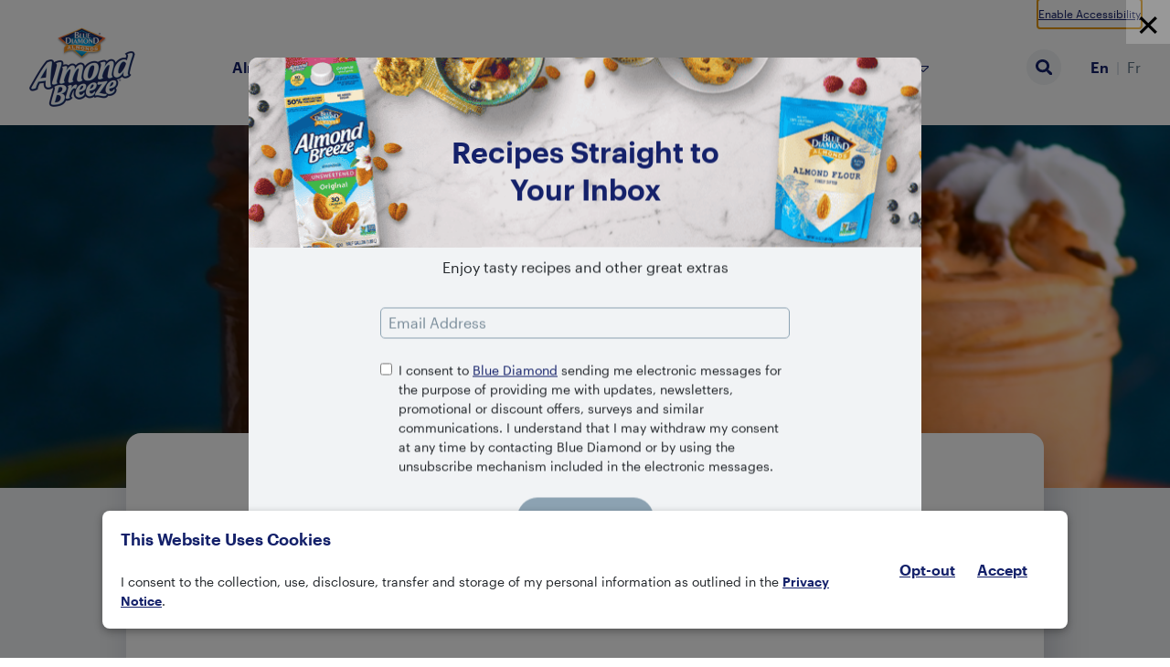

--- FILE ---
content_type: text/html; charset=UTF-8
request_url: https://almondbreeze.ca/recipes/carrot-cake-smoothie/
body_size: 22003
content:
<!doctype html>
<html class="no-js" lang="en-CA">
<head>
<meta charset="UTF-8">
<meta http-equiv="X-UA-Compatible" content="IE=edge">
<meta content="width=device-width, initial-scale=1.0, maximum-scale=1.0, user-scalable=0" name="viewport">
<meta name='robots' content='index, follow, max-image-preview:large, max-snippet:-1, max-video-preview:-1' />
	<style>img:is([sizes="auto" i], [sizes^="auto," i]) { contain-intrinsic-size: 3000px 1500px }</style>
	
	<!-- This site is optimized with the Yoast SEO plugin v22.3 - https://yoast.com/wordpress/plugins/seo/ -->
	<title>Recipes | Almond Breeze</title>
	<link rel="canonical" href="https://almondbreeze.ca/recipes/carrot-cake-smoothie/" />
	<meta property="og:locale" content="en_US" />
	<meta property="og:type" content="article" />
	<meta property="og:title" content="Recipes | Almond Breeze" />
	<meta property="og:url" content="https://almondbreeze.ca/recipes/carrot-cake-smoothie/" />
	<meta property="og:site_name" content="Almond Breeze" />
	<meta property="article:modified_time" content="2023-02-15T20:49:15+00:00" />
	<meta property="og:image" content="https://almondbreeze.ca/content/uploads/2022/12/Carrot-Cake-Smoothie-1.png" />
	<meta property="og:image:width" content="1080" />
	<meta property="og:image:height" content="1080" />
	<meta property="og:image:type" content="image/png" />
	<meta name="twitter:card" content="summary_large_image" />
	<script type="application/ld+json" class="yoast-schema-graph">{"@context":"https://schema.org","@graph":[{"@type":"WebPage","@id":"https://almondbreeze.ca/recipes/carrot-cake-smoothie/","url":"https://almondbreeze.ca/recipes/carrot-cake-smoothie/","name":"Recipes | Almond Breeze","isPartOf":{"@id":"https://almondbreeze.ca/#website"},"primaryImageOfPage":{"@id":"https://almondbreeze.ca/recipes/carrot-cake-smoothie/#primaryimage"},"image":{"@id":"https://almondbreeze.ca/recipes/carrot-cake-smoothie/#primaryimage"},"thumbnailUrl":"https://almondbreeze.ca/content/uploads/2022/12/Carrot-Cake-Smoothie-1.png","datePublished":"2022-12-13T17:44:08+00:00","dateModified":"2023-02-15T20:49:15+00:00","breadcrumb":{"@id":"https://almondbreeze.ca/recipes/carrot-cake-smoothie/#breadcrumb"},"inLanguage":"en-CA","potentialAction":[{"@type":"ReadAction","target":["https://almondbreeze.ca/recipes/carrot-cake-smoothie/"]}]},{"@type":"ImageObject","inLanguage":"en-CA","@id":"https://almondbreeze.ca/recipes/carrot-cake-smoothie/#primaryimage","url":"https://almondbreeze.ca/content/uploads/2022/12/Carrot-Cake-Smoothie-1.png","contentUrl":"https://almondbreeze.ca/content/uploads/2022/12/Carrot-Cake-Smoothie-1.png","width":1080,"height":1080},{"@type":"BreadcrumbList","@id":"https://almondbreeze.ca/recipes/carrot-cake-smoothie/#breadcrumb","itemListElement":[{"@type":"ListItem","position":1,"name":"Home","item":"https://almondbreeze.ca/"},{"@type":"ListItem","position":2,"name":"Recipes","item":"https://almondbreeze.ca/recipes/"},{"@type":"ListItem","position":3,"name":"Carrot Cake Smoothie"}]},{"@type":"WebSite","@id":"https://almondbreeze.ca/#website","url":"https://almondbreeze.ca/","name":"Almond Breeze","description":"","publisher":{"@id":"https://almondbreeze.ca/#organization"},"inLanguage":"en-CA"},{"@type":"Organization","@id":"https://almondbreeze.ca/#organization","name":"Blue Diamond Growers","url":"https://almondbreeze.ca/","logo":{"@type":"ImageObject","inLanguage":"en-CA","@id":"https://almondbreeze.ca/#/schema/logo/image/","url":"https://almondbreeze.ca/content/uploads/2020/12/ab-ca-logo.png","contentUrl":"https://almondbreeze.ca/content/uploads/2020/12/ab-ca-logo.png","width":232,"height":174,"caption":"Blue Diamond Growers"},"image":{"@id":"https://almondbreeze.ca/#/schema/logo/image/"}}]}</script>
	<!-- / Yoast SEO plugin. -->


<link rel='dns-prefetch' href='//plausible.io' />
<link rel='dns-prefetch' href='//www.youtube.com' />
<link rel='dns-prefetch' href='//a40.usablenet.com' />
<style id='classic-theme-styles-inline-css'>
/*! This file is auto-generated */
.wp-block-button__link{color:#fff;background-color:#32373c;border-radius:9999px;box-shadow:none;text-decoration:none;padding:calc(.667em + 2px) calc(1.333em + 2px);font-size:1.125em}.wp-block-file__button{background:#32373c;color:#fff;text-decoration:none}
</style>
<link rel='stylesheet' id='bod-modal-block-style-css-css' href='https://almondbreeze.ca/content/plugins/modal-block/dist/blocks.style.build.css?ver=6.8.3' media='all' />
<style id='safe-svg-svg-icon-style-inline-css'>
.safe-svg-cover{text-align:center}.safe-svg-cover .safe-svg-inside{display:inline-block;max-width:100%}.safe-svg-cover svg{height:100%;max-height:100%;max-width:100%;width:100%}

</style>
<style id='filebird-block-filebird-gallery-style-inline-css'>
ul.filebird-block-filebird-gallery{margin:auto!important;padding:0!important;width:100%}ul.filebird-block-filebird-gallery.layout-grid{display:grid;grid-gap:20px;align-items:stretch;grid-template-columns:repeat(var(--columns),1fr);justify-items:stretch}ul.filebird-block-filebird-gallery.layout-grid li img{border:1px solid #ccc;box-shadow:2px 2px 6px 0 rgba(0,0,0,.3);height:100%;max-width:100%;-o-object-fit:cover;object-fit:cover;width:100%}ul.filebird-block-filebird-gallery.layout-masonry{-moz-column-count:var(--columns);-moz-column-gap:var(--space);column-gap:var(--space);-moz-column-width:var(--min-width);columns:var(--min-width) var(--columns);display:block;overflow:auto}ul.filebird-block-filebird-gallery.layout-masonry li{margin-bottom:var(--space)}ul.filebird-block-filebird-gallery li{list-style:none}ul.filebird-block-filebird-gallery li figure{height:100%;margin:0;padding:0;position:relative;width:100%}ul.filebird-block-filebird-gallery li figure figcaption{background:linear-gradient(0deg,rgba(0,0,0,.7),rgba(0,0,0,.3) 70%,transparent);bottom:0;box-sizing:border-box;color:#fff;font-size:.8em;margin:0;max-height:100%;overflow:auto;padding:3em .77em .7em;position:absolute;text-align:center;width:100%;z-index:2}ul.filebird-block-filebird-gallery li figure figcaption a{color:inherit}.fb-block-hover-animation-zoomIn figure{overflow:hidden}.fb-block-hover-animation-zoomIn figure img{transform:scale(1);transition:.3s ease-in-out}.fb-block-hover-animation-zoomIn figure:hover img{transform:scale(1.3)}.fb-block-hover-animation-shine figure{overflow:hidden;position:relative}.fb-block-hover-animation-shine figure:before{background:linear-gradient(90deg,hsla(0,0%,100%,0) 0,hsla(0,0%,100%,.3));content:"";display:block;height:100%;left:-75%;position:absolute;top:0;transform:skewX(-25deg);width:50%;z-index:2}.fb-block-hover-animation-shine figure:hover:before{animation:shine .75s}@keyframes shine{to{left:125%}}.fb-block-hover-animation-opacity figure{overflow:hidden}.fb-block-hover-animation-opacity figure img{opacity:1;transition:.3s ease-in-out}.fb-block-hover-animation-opacity figure:hover img{opacity:.5}.fb-block-hover-animation-grayscale figure img{filter:grayscale(100%);transition:.3s ease-in-out}.fb-block-hover-animation-grayscale figure:hover img{filter:grayscale(0)}

</style>
<style id='global-styles-inline-css'>
:root{--wp--preset--aspect-ratio--square: 1;--wp--preset--aspect-ratio--4-3: 4/3;--wp--preset--aspect-ratio--3-4: 3/4;--wp--preset--aspect-ratio--3-2: 3/2;--wp--preset--aspect-ratio--2-3: 2/3;--wp--preset--aspect-ratio--16-9: 16/9;--wp--preset--aspect-ratio--9-16: 9/16;--wp--preset--color--black: #000000;--wp--preset--color--cyan-bluish-gray: #abb8c3;--wp--preset--color--white: #ffffff;--wp--preset--color--pale-pink: #f78da7;--wp--preset--color--vivid-red: #cf2e2e;--wp--preset--color--luminous-vivid-orange: #ff6900;--wp--preset--color--luminous-vivid-amber: #fcb900;--wp--preset--color--light-green-cyan: #7bdcb5;--wp--preset--color--vivid-green-cyan: #00d084;--wp--preset--color--pale-cyan-blue: #8ed1fc;--wp--preset--color--vivid-cyan-blue: #0693e3;--wp--preset--color--vivid-purple: #9b51e0;--wp--preset--gradient--vivid-cyan-blue-to-vivid-purple: linear-gradient(135deg,rgba(6,147,227,1) 0%,rgb(155,81,224) 100%);--wp--preset--gradient--light-green-cyan-to-vivid-green-cyan: linear-gradient(135deg,rgb(122,220,180) 0%,rgb(0,208,130) 100%);--wp--preset--gradient--luminous-vivid-amber-to-luminous-vivid-orange: linear-gradient(135deg,rgba(252,185,0,1) 0%,rgba(255,105,0,1) 100%);--wp--preset--gradient--luminous-vivid-orange-to-vivid-red: linear-gradient(135deg,rgba(255,105,0,1) 0%,rgb(207,46,46) 100%);--wp--preset--gradient--very-light-gray-to-cyan-bluish-gray: linear-gradient(135deg,rgb(238,238,238) 0%,rgb(169,184,195) 100%);--wp--preset--gradient--cool-to-warm-spectrum: linear-gradient(135deg,rgb(74,234,220) 0%,rgb(151,120,209) 20%,rgb(207,42,186) 40%,rgb(238,44,130) 60%,rgb(251,105,98) 80%,rgb(254,248,76) 100%);--wp--preset--gradient--blush-light-purple: linear-gradient(135deg,rgb(255,206,236) 0%,rgb(152,150,240) 100%);--wp--preset--gradient--blush-bordeaux: linear-gradient(135deg,rgb(254,205,165) 0%,rgb(254,45,45) 50%,rgb(107,0,62) 100%);--wp--preset--gradient--luminous-dusk: linear-gradient(135deg,rgb(255,203,112) 0%,rgb(199,81,192) 50%,rgb(65,88,208) 100%);--wp--preset--gradient--pale-ocean: linear-gradient(135deg,rgb(255,245,203) 0%,rgb(182,227,212) 50%,rgb(51,167,181) 100%);--wp--preset--gradient--electric-grass: linear-gradient(135deg,rgb(202,248,128) 0%,rgb(113,206,126) 100%);--wp--preset--gradient--midnight: linear-gradient(135deg,rgb(2,3,129) 0%,rgb(40,116,252) 100%);--wp--preset--font-size--small: 13px;--wp--preset--font-size--medium: 20px;--wp--preset--font-size--large: 36px;--wp--preset--font-size--x-large: 42px;--wp--preset--spacing--20: 0.44rem;--wp--preset--spacing--30: 0.67rem;--wp--preset--spacing--40: 1rem;--wp--preset--spacing--50: 1.5rem;--wp--preset--spacing--60: 2.25rem;--wp--preset--spacing--70: 3.38rem;--wp--preset--spacing--80: 5.06rem;--wp--preset--shadow--natural: 6px 6px 9px rgba(0, 0, 0, 0.2);--wp--preset--shadow--deep: 12px 12px 50px rgba(0, 0, 0, 0.4);--wp--preset--shadow--sharp: 6px 6px 0px rgba(0, 0, 0, 0.2);--wp--preset--shadow--outlined: 6px 6px 0px -3px rgba(255, 255, 255, 1), 6px 6px rgba(0, 0, 0, 1);--wp--preset--shadow--crisp: 6px 6px 0px rgba(0, 0, 0, 1);}:where(.is-layout-flex){gap: 0.5em;}:where(.is-layout-grid){gap: 0.5em;}body .is-layout-flex{display: flex;}.is-layout-flex{flex-wrap: wrap;align-items: center;}.is-layout-flex > :is(*, div){margin: 0;}body .is-layout-grid{display: grid;}.is-layout-grid > :is(*, div){margin: 0;}:where(.wp-block-columns.is-layout-flex){gap: 2em;}:where(.wp-block-columns.is-layout-grid){gap: 2em;}:where(.wp-block-post-template.is-layout-flex){gap: 1.25em;}:where(.wp-block-post-template.is-layout-grid){gap: 1.25em;}.has-black-color{color: var(--wp--preset--color--black) !important;}.has-cyan-bluish-gray-color{color: var(--wp--preset--color--cyan-bluish-gray) !important;}.has-white-color{color: var(--wp--preset--color--white) !important;}.has-pale-pink-color{color: var(--wp--preset--color--pale-pink) !important;}.has-vivid-red-color{color: var(--wp--preset--color--vivid-red) !important;}.has-luminous-vivid-orange-color{color: var(--wp--preset--color--luminous-vivid-orange) !important;}.has-luminous-vivid-amber-color{color: var(--wp--preset--color--luminous-vivid-amber) !important;}.has-light-green-cyan-color{color: var(--wp--preset--color--light-green-cyan) !important;}.has-vivid-green-cyan-color{color: var(--wp--preset--color--vivid-green-cyan) !important;}.has-pale-cyan-blue-color{color: var(--wp--preset--color--pale-cyan-blue) !important;}.has-vivid-cyan-blue-color{color: var(--wp--preset--color--vivid-cyan-blue) !important;}.has-vivid-purple-color{color: var(--wp--preset--color--vivid-purple) !important;}.has-black-background-color{background-color: var(--wp--preset--color--black) !important;}.has-cyan-bluish-gray-background-color{background-color: var(--wp--preset--color--cyan-bluish-gray) !important;}.has-white-background-color{background-color: var(--wp--preset--color--white) !important;}.has-pale-pink-background-color{background-color: var(--wp--preset--color--pale-pink) !important;}.has-vivid-red-background-color{background-color: var(--wp--preset--color--vivid-red) !important;}.has-luminous-vivid-orange-background-color{background-color: var(--wp--preset--color--luminous-vivid-orange) !important;}.has-luminous-vivid-amber-background-color{background-color: var(--wp--preset--color--luminous-vivid-amber) !important;}.has-light-green-cyan-background-color{background-color: var(--wp--preset--color--light-green-cyan) !important;}.has-vivid-green-cyan-background-color{background-color: var(--wp--preset--color--vivid-green-cyan) !important;}.has-pale-cyan-blue-background-color{background-color: var(--wp--preset--color--pale-cyan-blue) !important;}.has-vivid-cyan-blue-background-color{background-color: var(--wp--preset--color--vivid-cyan-blue) !important;}.has-vivid-purple-background-color{background-color: var(--wp--preset--color--vivid-purple) !important;}.has-black-border-color{border-color: var(--wp--preset--color--black) !important;}.has-cyan-bluish-gray-border-color{border-color: var(--wp--preset--color--cyan-bluish-gray) !important;}.has-white-border-color{border-color: var(--wp--preset--color--white) !important;}.has-pale-pink-border-color{border-color: var(--wp--preset--color--pale-pink) !important;}.has-vivid-red-border-color{border-color: var(--wp--preset--color--vivid-red) !important;}.has-luminous-vivid-orange-border-color{border-color: var(--wp--preset--color--luminous-vivid-orange) !important;}.has-luminous-vivid-amber-border-color{border-color: var(--wp--preset--color--luminous-vivid-amber) !important;}.has-light-green-cyan-border-color{border-color: var(--wp--preset--color--light-green-cyan) !important;}.has-vivid-green-cyan-border-color{border-color: var(--wp--preset--color--vivid-green-cyan) !important;}.has-pale-cyan-blue-border-color{border-color: var(--wp--preset--color--pale-cyan-blue) !important;}.has-vivid-cyan-blue-border-color{border-color: var(--wp--preset--color--vivid-cyan-blue) !important;}.has-vivid-purple-border-color{border-color: var(--wp--preset--color--vivid-purple) !important;}.has-vivid-cyan-blue-to-vivid-purple-gradient-background{background: var(--wp--preset--gradient--vivid-cyan-blue-to-vivid-purple) !important;}.has-light-green-cyan-to-vivid-green-cyan-gradient-background{background: var(--wp--preset--gradient--light-green-cyan-to-vivid-green-cyan) !important;}.has-luminous-vivid-amber-to-luminous-vivid-orange-gradient-background{background: var(--wp--preset--gradient--luminous-vivid-amber-to-luminous-vivid-orange) !important;}.has-luminous-vivid-orange-to-vivid-red-gradient-background{background: var(--wp--preset--gradient--luminous-vivid-orange-to-vivid-red) !important;}.has-very-light-gray-to-cyan-bluish-gray-gradient-background{background: var(--wp--preset--gradient--very-light-gray-to-cyan-bluish-gray) !important;}.has-cool-to-warm-spectrum-gradient-background{background: var(--wp--preset--gradient--cool-to-warm-spectrum) !important;}.has-blush-light-purple-gradient-background{background: var(--wp--preset--gradient--blush-light-purple) !important;}.has-blush-bordeaux-gradient-background{background: var(--wp--preset--gradient--blush-bordeaux) !important;}.has-luminous-dusk-gradient-background{background: var(--wp--preset--gradient--luminous-dusk) !important;}.has-pale-ocean-gradient-background{background: var(--wp--preset--gradient--pale-ocean) !important;}.has-electric-grass-gradient-background{background: var(--wp--preset--gradient--electric-grass) !important;}.has-midnight-gradient-background{background: var(--wp--preset--gradient--midnight) !important;}.has-small-font-size{font-size: var(--wp--preset--font-size--small) !important;}.has-medium-font-size{font-size: var(--wp--preset--font-size--medium) !important;}.has-large-font-size{font-size: var(--wp--preset--font-size--large) !important;}.has-x-large-font-size{font-size: var(--wp--preset--font-size--x-large) !important;}
:where(.wp-block-post-template.is-layout-flex){gap: 1.25em;}:where(.wp-block-post-template.is-layout-grid){gap: 1.25em;}
:where(.wp-block-columns.is-layout-flex){gap: 2em;}:where(.wp-block-columns.is-layout-grid){gap: 2em;}
:root :where(.wp-block-pullquote){font-size: 1.5em;line-height: 1.6;}
</style>
<link rel='stylesheet' id='site-admin-front-end-css-css' href='https://almondbreeze.ca/dist/a7884a1cb/admin-front-end.css' media='all' />
<link rel='stylesheet' id='site-css' href='https://almondbreeze.ca/dist/a7884a1cb/frontend.css' media='all' />
  <script>
  if (!window.CSS) {
    // console.log( 'Old browser detected' );

    window.addEventListener('DOMContentLoaded', function (event) {
      // console.log( 'DOMContentLoaded' );

      var tag = document.createElement('link');

      tag.rel   = 'stylesheet';
      tag.type  = 'text/css';
      tag.media = 'all';
      tag.href  = "https:\/\/almondbreeze.ca\/dist\/a7884a1cb\/old-browsers.css";

      document.head.appendChild(tag);

      var notice = document.createElement('div');

      notice.id = 'outdated-browser-notice';
      notice.innerHTML =
        '<div>' +
        '<p>We have detected that you are using an outdated browser, which could put you, your data, and your system at risk. Upgrade to the latest version for a safer and faster experience.</p>' +
        '<a href="http://outdatedbrowser.com/" target="_blank">Click here for links to the most widely used modern browsers.</a>' +
        '</div>';

      document.body.insertBefore(notice, document.body.firstChild);
    });
  }
  </script><!-- Google Tag Manager -->
<script>(function(w,d,s,l,i){w[l]=w[l]||[];w[l].push({'gtm.start':
new Date().getTime(),event:'gtm.js'});var f=d.getElementsByTagName(s)[0],
j=d.createElement(s),dl=l!='dataLayer'?'&l='+l:'';j.async=true;j.src=
'https://www.googletagmanager.com/gtm.js?id='+i+dl;f.parentNode.insertBefore(j,f);
})(window,document,'script','dataLayer','GTM-NVTGB7K');</script>
<!-- End Google Tag Manager --><!-- Google Tag Manager -->
<script>(function(w,d,s,l,i){w[l]=w[l]||[];w[l].push({'gtm.start':
new Date().getTime(),event:'gtm.js'});var f=d.getElementsByTagName(s)[0],
j=d.createElement(s),dl=l!='dataLayer'?'&l='+l:'';j.async=true;j.src=
'https://www.googletagmanager.com/gtm.js?id='+i+dl;f.parentNode.insertBefore(j,f);
})(window,document,'script','dataLayer','GTM-NVTGB7K');</script>
<!-- End Google Tag Manager --><script src="https://almondbreeze.ca/wp/wp-includes/js/jquery/jquery.min.js?ver=3.7.1" id="jquery-core-js"></script>
<script src="https://almondbreeze.ca/wp/wp-includes/js/jquery/jquery-migrate.min.js?ver=3.4.1" id="jquery-migrate-js"></script>
<script defer data-domain='almondbreeze.ca' data-api='https://plausible.io/api/event' data-cfasync='false' src="https://plausible.io/js/plausible.outbound-links.js?ver=2.3.1" id="plausible-analytics-js"></script>
<script id="plausible-analytics-js-after">
window.plausible = window.plausible || function() { (window.plausible.q = window.plausible.q || []).push(arguments) }
</script>
<script id="site-js-extra">
var siteData = {"env":"production","path":{"images":"https:\/\/almondbreeze.ca\/content\/themes\/site\/assets\/images","dist":"https:\/\/almondbreeze.ca\/dist\/a7884a1cb","ajax":"\/wp\/wp-admin\/admin-ajax.php"},"rest":{"endpoint":"https:\/\/almondbreeze.ca\/wp-json","nonce":"c5d92d37c6"},"commit":"a7884a1cb"};
</script>
<script defer src="https://almondbreeze.ca/dist/a7884a1cb/frontend.js" id="site-js"></script>
<script async src="https://a40.usablenet.com/pt/c/bluediamond/cookiestorestart?ver=6.8.3" id="usablenet-js"></script>
<script src="https://almondbreeze.ca/content/themes/site/assets/js/vendor/srcload.js" id="srcload-js"></script>
<link rel="https://api.w.org/" href="https://almondbreeze.ca/wp-json/" /><link rel="alternate" title="JSON" type="application/json" href="https://almondbreeze.ca/wp-json/wp/v2/recipe/2568" /><link rel="alternate" title="oEmbed (JSON)" type="application/json+oembed" href="https://almondbreeze.ca/wp-json/oembed/1.0/embed?url=https%3A%2F%2Falmondbreeze.ca%2Frecipes%2Fcarrot-cake-smoothie%2F" />
<link rel="alternate" title="oEmbed (XML)" type="text/xml+oembed" href="https://almondbreeze.ca/wp-json/oembed/1.0/embed?url=https%3A%2F%2Falmondbreeze.ca%2Frecipes%2Fcarrot-cake-smoothie%2F&#038;format=xml" />
<meta name="generator" content="WPML ver:4.8.4 stt:1,4;" />
<meta name='plausible-analytics-version' content='2.3.1' />
</head><body class="wp-singular recipe-template-default single single-recipe postid-2568 wp-embed-responsive wp-theme-dcthematic wp-child-theme-site recipe-carrot-cake-smoothie">
  <div class="accessibility-tools" id="accessibility-tools">
    <div class="inner">
      <a href="#" class="UsableNetAssistive" onclick="return enableUsableNetAssistive()" tabindex="1">Enable Accessibility</a>
    </div>
  </div>
  <!-- Google Tag Manager (noscript) -->
<noscript><iframe src="https://www.googletagmanager.com/ns.html?id=GTM-NVTGB7K"
height="0" width="0" style="display:none;visibility:hidden"></iframe></noscript>
<!-- End Google Tag Manager (noscript) --><div id="wrapper" class="hfeed">
<header id="header" class="primary-header" role="banner"><div class="inner"><div id="nav-home-wrapper" class="nav-home-wrapper">  <a class="ab-logo" href="https://almondbreeze.ca"><span class="sr-only">Almond Breeze</span></a></div><div class="mobile-menu-trigger">  <span class="bar-top"></span>  <span class="bar-mid"></span>  <span class="bar-bottom"></span>  <span class="sr-only">Menu</span></div><div class="flyout-container"><nav aria-label="Primary" id="menu-primary-container" class="menu-primary-container"><ul id="menu-primary" class="menu"><li  id="menu-item-1501" class="menu-item menu-item-type-taxonomy menu-item-object-product_category menu-item-has-children menu-item-1501"><a  href="https://almondbreeze.ca/products/refrigerated/">Almond Beverages</a><div class="sub-menu-panel"><ul class="sub-menu"><li  id="menu-item-68" class="menu-item menu-item-type-taxonomy menu-item-object-product_category menu-item-68 has-image"><a  href="https://almondbreeze.ca/products/refrigerated/"><div class="nav-card-image-wrapper"><picture class="attachment-full size-full" decoding="async" fetchpriority="high">
<source type="image/webp" srcset="https://almondbreeze.ca/content/uploads/2023/02/Refrigerated-Family_English-min.png.webp"/>
<img width="280" height="360" src="https://almondbreeze.ca/content/uploads/2023/02/Refrigerated-Family_English-min.png" alt="2 Refrigerated almond drink; one 1 sweetened and 1 unsweetened" decoding="async" fetchpriority="high"/>
</picture>
</div><div class="nav-card-text"><strong>Refrigerated</strong><small>View Products</small></div></a></li>
<li  id="menu-item-67" class="menu-item menu-item-type-taxonomy menu-item-object-product_category menu-item-67 has-image"><a  href="https://almondbreeze.ca/products/shelf-stable/"><div class="nav-card-image-wrapper"><picture class="attachment-full size-full" decoding="async">
<source type="image/webp" srcset="https://almondbreeze.ca/content/uploads/2021/02/shelf-stable-product-duo.png.webp"/>
<img width="280" height="360" src="https://almondbreeze.ca/content/uploads/2021/02/shelf-stable-product-duo.png" alt="Two blue boxes of Almond Breeze almond drink, original flavor 946 mL and unsweetened 946 mL" decoding="async"/>
</picture>
</div><div class="nav-card-text"><strong>Shelf Stable</strong><small>View Products</small></div></a></li>
<li  id="menu-item-71" class="dark menu-item menu-item-type-post_type menu-item-object-page menu-item-71 has-icon"><a  href="https://almondbreeze.ca/almond-beverage-frequently-asked-questions/"><?xml version="1.0" encoding="UTF-8"?> <svg xmlns="http://www.w3.org/2000/svg" viewBox="0 0 512 512"><path d="M448 0H64C28.7 0 0 28.7 0 64v288c0 35.3 28.7 64 64 64h96v84c0 9.8 11.2 15.5 19.1 9.7L304 416h144c35.3 0 64-28.7 64-64V64c0-35.3-28.7-64-64-64z"></path></svg> <div class="nav-card-text"><strong>Almond Beverage Frequently Asked Questions</strong></div></a></li>
</ul></div><!-- /.sub-menu-panel --></li>
<li  id="menu-item-1117" class="menu-item menu-item-type-post_type menu-item-object-page menu-item-1117"><a  href="https://almondbreeze.ca/product-locator/">Product Locator</a></li>
<li  id="menu-item-20" class="menu-item menu-item-type-custom menu-item-object-custom menu-item-20 current-menu-item"><a  href="/recipes/">Recipes</a></li>
<li  id="menu-item-62" class="menu-item menu-item-type-custom menu-item-object-custom menu-item-62"><a  href="/blog/">Ideas &amp; Inspiration</a></li>
<li  id="menu-item-1498" class="menu-item menu-item-type-post_type menu-item-object-page menu-item-has-children menu-item-1498"><a  href="https://almondbreeze.ca/about-us/">Company</a><div class="sub-menu-panel"><ul class="sub-menu"><li  id="menu-item-37" class="menu-item menu-item-type-post_type menu-item-object-page menu-item-37 has-icon"><a  href="https://almondbreeze.ca/about-us/"><?xml version="1.0" encoding="UTF-8"?> <svg xmlns="http://www.w3.org/2000/svg" xmlns:xlink="http://www.w3.org/1999/xlink" width="45px" height="42px" viewBox="0 0 45 42" version="1.1"><title>Icon/Almond</title><g id="Icon/Almond" stroke="none" stroke-width="1" fill="none" fill-rule="evenodd"><g id="Group-24" fill="#000000"><path d="M13.171883,0.319308511 C15.121883,0.319308511 18.5559255,4.26718085 20.9431596,8.16047872 C21.5272021,9.11505319 22.2261383,10.3533511 22.9186915,11.8179255 C23.0402872,12.0607979 23.1548617,12.3129255 23.2697553,12.5682447 C23.2703936,12.5695213 23.2710319,12.5707979 23.2716702,12.5727128 C26.3010319,9.92984043 29.4073085,8.14547872 31.4619894,7.12547872 C35.5614574,5.09090426 40.5759255,3.57143617 42.2275213,4.60547872 C42.2370957,4.61154255 42.2466702,4.61760638 42.2562447,4.62367021 C42.2648617,4.62941489 42.274117,4.63484043 42.2830532,4.64058511 C42.5508191,4.8081383 43.3659255,5.31845745 44.0157128,8.16590426 C45.0752872,12.8072872 45.5769894,23.9640957 39.8967766,32.968883 C36.9462447,37.6456915 31.7990106,41.1078191 26.5662447,41.1081383 C24.4844362,41.1081383 22.3895426,40.5604787 20.4130532,39.3234574 L20.4130532,39.3234574 L20.3572021,39.2880319 C20.0983723,39.1259043 19.8500745,38.9529255 19.6078404,38.7751596 L19.6078404,38.7751596 L19.493266,38.6909043 C19.3987979,38.619734 19.3065638,38.5469681 19.2149681,38.4732447 C19.1469894,38.4193085 19.0790106,38.3653723 19.0126277,38.3095213 C18.9315638,38.2418617 18.8530532,38.1716489 18.7742234,38.1017553 C18.7126277,38.0471809 18.6503936,37.9929255 18.5900745,37.9367553 C18.4876277,37.8419681 18.3883723,37.7439894 18.2897553,37.6463298 C18.2680532,37.6246277 18.2453936,37.6045213 18.2240106,37.5825 C18.2243298,37.5821809 18.2246489,37.5821809 18.2249681,37.5818617 L17.9619766,37.3068618 C16.5853995,35.8184379 15.6267954,33.9835325 15.1470957,31.8809043 C14.6731596,29.803883 14.6849681,27.541117 15.1378404,25.2965426 C15.2102872,24.0467553 15.4624149,22.8193085 15.8951809,21.6375 C16.3493298,20.3985638 16.5797553,19.1015426 16.5797553,17.7818617 L16.5797553,17.7818617 L16.5797553,13.546117 C16.5797553,13.1056915 16.936883,12.7482447 17.3776277,12.7482447 C17.8183723,12.7482447 18.1755,13.1056915 18.1755,13.546117 L18.1755,13.546117 L18.1755,17.7818617 C18.1755,17.9436702 18.1710319,18.1051596 18.1649681,18.2663298 C19.1945426,16.7557979 20.3457128,15.3987766 21.5485851,14.1879255 C21.5476277,14.1860106 21.5469894,14.1840957 21.5463511,14.1828191 C21.4314574,13.9179255 21.3165638,13.6590957 21.2016702,13.4005851 C18.3880532,7.2218617 14.3339043,2.88207447 13.1415638,2.55654255 C11.2678404,3.0525 2.23401064,13.5726064 2.23401064,25.5684574 C2.23401064,32.1933511 6.30028723,39.0457979 13.1051809,39.0457979 C13.114117,39.0457979 13.1224149,39.0480319 13.1313511,39.0483511 C13.1342234,39.0483511 13.1367766,39.0473936 13.1396489,39.0473936 C13.1492234,39.0445213 13.1619894,39.0445213 13.1715638,39.0445213 C14.776883,39.0445213 16.2258191,38.6644149 17.5087979,37.9942021 C18.0481596,38.5626064 18.6481596,39.0796277 19.3056064,39.5455851 C17.5502872,40.6370745 15.4917766,41.2785638 13.1715638,41.2785638 C13.1639043,41.2785638 13.1546489,41.2776064 13.1460319,41.2760106 C13.1319894,41.2766489 13.1192234,41.2798404 13.1051809,41.2798404 C4.90209574,41.2798404 -3.19148936e-05,33.2915426 -3.19148936e-05,25.5684574 C-3.19148936e-05,18.0049468 3.34209574,11.4164362 5.3342234,8.16207447 C7.7198617,4.26558511 11.1555,0.320904255 13.1055,0.320904255 C13.1147553,0.320904255 13.1230532,0.322819149 13.1323085,0.323138298 C13.1348617,0.323138298 13.1374149,0.322180851 13.1399681,0.322180851 C13.1495426,0.319308511 13.1623085,0.319308511 13.171883,0.319308511 Z M40.6155,6.46835106 C37.6400745,6.46835106 25.5599681,10.6833511 19.5398617,20.2265426 C17.3508191,23.6969681 16.5226277,27.8682447 17.3249681,31.3846277 C17.9122021,33.9566489 19.3707128,36.0349468 21.5434787,37.3951596 L21.5434787,37.3951596 L21.5993298,37.430266 C27.361883,41.0369681 34.4670957,37.3884574 38.0074149,31.7771809 C44.4022021,21.6394149 42.3883723,7.95462766 41.0683723,6.5187766 C40.9566702,6.48526596 40.8044362,6.46835106 40.6155,6.46835106 Z M13.1052128,16.5677234 C13.5459574,16.5677234 13.9030851,16.9248511 13.9030851,17.3655957 L13.9030851,17.3655957 L13.9030851,37.4630426 C13.9030851,37.9037872 13.5459574,38.2609149 13.1052128,38.2609149 C12.6644681,38.2609149 12.3073404,37.9037872 12.3073404,37.4630426 L12.3073404,37.4630426 L12.3073404,17.3655957 C12.3073404,16.9248511 12.6644681,16.5677234 13.1052128,16.5677234 Z M32.4529149,18.6134362 C32.6881277,18.2403511 33.1808936,18.1292872 33.5533404,18.3645 C33.9261064,18.5993936 34.0378085,19.0921596 33.8022766,19.4649255 L33.8022766,19.4649255 L23.0677021,36.4813085 C22.9157872,36.7219468 22.6566383,36.8534362 22.3920638,36.8534362 C22.2465319,36.8534362 22.0990851,36.8138617 21.9669574,36.7302447 C21.5941915,36.4953511 21.4828085,36.0025851 21.7180213,35.6298191 L21.7180213,35.6298191 Z M36.725617,26.5033404 C36.9605106,26.1305745 37.4532766,26.0188723 37.8257234,26.2544043 C38.1984894,26.489617 38.3105106,26.982383 38.0746596,27.3548298 L38.0746596,27.3548298 L35.2712553,31.7989787 C34.5665745,32.9163191 33.3566809,33.6366383 32.0350851,33.7247234 C31.2209362,33.7792979 30.4760426,34.2225957 30.042,34.9100426 L30.042,34.9100426 L29.0571064,36.4719574 C28.9058298,36.7125957 28.6463617,36.8440851 28.3817872,36.8440851 C28.2362553,36.8440851 28.0888085,36.8045106 27.9566809,36.7205745 C27.5839149,36.486 27.4728511,35.993234 27.7080638,35.6204681 L27.7080638,35.6204681 L28.6929574,34.0585532 C29.3976383,32.9412128 30.6075319,32.2208936 31.9288085,32.1328085 C32.7432766,32.078234 33.4881702,31.6349362 33.9222128,30.9474894 L33.9222128,30.9474894 Z M5.33843617,20.9841383 C5.77918085,20.9841383 6.13630851,21.341266 6.13630851,21.7820106 L6.13630851,21.7820106 L6.13630851,27.030734 C6.13630851,27.8416915 6.52981915,28.609883 7.1888617,29.0870106 C8.26184043,29.8628617 8.90205319,31.1152021 8.90205319,32.4361596 L8.90205319,32.4361596 L8.90205319,34.2802021 C8.90205319,34.7209468 8.54492553,35.0780745 8.10418085,35.0780745 C7.66343617,35.0780745 7.30630851,34.7209468 7.30630851,34.279883 L7.30630851,34.279883 L7.30630851,32.4358404 C7.30630851,31.6252021 6.91279787,30.8560532 6.25375532,30.3792447 C5.18109574,29.6037128 4.54056383,28.3520106 4.54056383,27.0304149 L4.54056383,27.0304149 L4.54056383,21.7820106 C4.54056383,21.341266 4.89769149,20.9841383 5.33843617,20.9841383 Z M23.517766,18.2357553 C23.7526596,17.8626702 24.2457447,17.7512872 24.6181915,17.9868191 C24.9909574,18.2217128 25.1023404,18.7144787 24.8671277,19.0872447 L24.8671277,19.0872447 L22.0637234,23.5313936 C21.6306383,24.2175638 21.5530851,25.0767128 21.8562766,25.8286277 C22.3503191,27.0541596 22.2239362,28.4549043 21.5179787,29.5738404 L21.5179787,29.5738404 L20.5330851,31.1354362 C20.3811702,31.3760745 20.1223404,31.5075638 19.857766,31.5075638 C19.712234,31.5075638 19.5647872,31.4679894 19.4326596,31.3843723 C19.0598936,31.1494787 18.9485106,30.6567128 19.1837234,30.2839468 L19.1837234,30.2839468 L20.168617,28.7223511 C20.6017021,28.0358617 20.6789362,27.1770319 20.3760638,26.425117 C19.8820213,25.1989468 20.0084043,23.7985213 20.7143617,22.6799043 L20.7143617,22.6799043 Z M38.1100213,17.6435426 C38.345234,17.2707766 38.8383191,17.1590745 39.2104468,17.3946064 C39.5832128,17.6295 39.6949149,18.122266 39.459383,18.4950319 L39.459383,18.4950319 L37.196617,22.0816277 C36.3923617,23.357266 35.3781064,24.4720532 34.1832128,25.3959894 C33.1360851,26.2050319 32.2482128,27.1819468 31.5435319,28.2992872 L31.5435319,28.2992872 L30.6406596,29.7297128 C30.489383,29.9703511 30.2299149,30.1018404 29.9653404,30.1018404 C29.8198085,30.1018404 29.6723617,30.062266 29.540234,29.9786489 C29.1674681,29.7437553 29.0564043,29.2509894 29.291617,28.8782234 L29.291617,28.8782234 L30.1941702,27.4477979 C30.9984255,26.1724787 32.0120426,25.0573723 33.2069362,24.1334362 C34.254383,23.3243936 35.1425745,22.3474787 35.8472553,21.2301383 L35.8472553,21.2301383 Z M8.89854255,12.7483085 C9.33928723,12.7483085 9.69641489,13.1054362 9.69641489,13.5461809 L9.69641489,13.5461809 L9.69641489,17.7819255 C9.69641489,19.1016064 9.92684043,20.3986277 10.3809894,21.6375638 C10.8996064,23.0536277 11.1625851,24.5354362 11.1625851,26.0430957 L11.1625851,26.0430957 L11.1625851,27.7323511 C11.1625851,28.1730957 10.8054574,28.5302234 10.3647128,28.5302234 C9.92428723,28.5302234 9.56684043,28.1730957 9.56684043,27.7323511 L9.56684043,27.7323511 L9.56684043,26.0430957 C9.56684043,24.7234149 9.33641489,23.4260745 8.88258511,22.1871383 C8.36364894,20.7710745 8.10067021,19.289266 8.10067021,17.7819255 L8.10067021,17.7819255 L8.10067021,13.5461809 C8.10067021,13.1054362 8.45779787,12.7483085 8.89854255,12.7483085 Z M30.9308617,13.1502447 C31.1663936,12.7771596 31.6591596,12.6657766 32.0316064,12.9013085 C32.4043723,13.1362021 32.5154362,13.6289681 32.2802234,14.001734 L32.2802234,14.001734 L30.0174574,17.5883298 C29.3127766,18.7053511 28.8149043,19.9257766 28.5372447,21.2157766 C28.2200106,22.6892872 27.6509681,24.0833298 26.8467128,25.3592872 L26.8467128,25.3592872 L25.9438404,26.7900319 C25.7925638,27.0306702 25.5330957,27.1621596 25.2685213,27.1621596 C25.1229894,27.1621596 24.9755426,27.1225851 24.8434149,27.0389681 C24.4706489,26.8040745 24.3595851,26.3113085 24.5944787,25.9385426 L24.5944787,25.9385426 L25.4970319,24.5077979 C26.2017128,23.3907766 26.7002234,22.1700319 26.9775638,20.8803511 C27.2941596,19.4068404 27.8635213,18.0127979 28.6684149,16.7368404 L28.6684149,16.7368404 Z M38.8580426,8.45942553 C39.0932553,8.08634043 39.5860213,7.9752766 39.9584681,8.21048936 C40.331234,8.44570213 40.4429362,8.93846809 40.2077234,9.31155319 L40.2077234,9.31155319 L39.5349574,10.3778298 L39.5349574,10.3778298 L39.534,10.3794255 L38.0821915,12.6804894 L36.6195319,14.9991064 C36.467617,15.2397447 36.2087872,15.371234 35.9442128,15.371234 C35.7986809,15.371234 35.651234,15.3316596 35.5191064,15.2480426 C35.1463404,15.0131489 35.0349574,14.520383 35.2701702,14.147617 L35.2701702,14.147617 L36.3868723,12.3769787 C36.3871915,12.3769787 36.3871915,12.3766596 36.3871915,12.3766596 L36.7328298,11.8286809 Z M13.1052128,4.57602128 C13.5459574,4.57602128 13.9030851,4.93314894 13.9030851,5.37389362 L13.9030851,5.37389362 L13.9030851,12.0913404 C13.9030851,12.5320851 13.5459574,12.8892128 13.1052128,12.8892128 C12.6644681,12.8892128 12.3073404,12.5320851 12.3073404,12.0913404 L12.3073404,12.0913404 L12.3073404,5.37389362 C12.3073404,4.93314894 12.6644681,4.57602128 13.1052128,4.57602128 Z" id="Combined-Shape"></path></g></g></svg> <div class="nav-card-text"><strong>About Us</strong></div></a></li>
<li  id="menu-item-36" class="menu-item menu-item-type-post_type menu-item-object-page menu-item-36 has-icon"><a  href="https://almondbreeze.ca/almond-breeze-growers/"><?xml version="1.0" encoding="UTF-8"?> <svg xmlns="http://www.w3.org/2000/svg" xmlns:xlink="http://www.w3.org/1999/xlink" width="51px" height="34px" viewBox="0 0 51 34" version="1.1"><title>Icon/Grower</title><g id="Icon/Grower" stroke="none" stroke-width="1" fill="none" fill-rule="evenodd"><g id="grow-icon" fill="#000000" fill-rule="nonzero"><path d="M25.6463808,31.2971952 L25.6466235,31.3887184 C25.6466235,31.3963353 25.6465423,31.4039334 25.6463808,31.4115118 L25.6463808,32.093231 C25.6463808,32.6768684 25.1697421,33.15 24.5817785,33.15 C23.9938149,33.15 23.5171761,32.6768684 23.5171761,32.093231 C23.5171761,30.1689768 23.5171761,29.0991799 23.5172441,27.9878248 C23.302402,26.50316 22.7124418,25.2744687 21.7399141,24.2707651 C21.1872512,23.7003858 20.731221,23.2883828 20.336297,23.0598033 C18.5066059,25.6345833 13.8718883,27.3452708 9.61936433,26.6009534 C5.86237958,25.94337 2.77463586,23.0703392 0.338390026,18.1059545 L0,17.4164108 L0.555568546,16.8833363 C4.55539633,13.0454549 8.44684454,11.393989 12.2038293,12.0515724 C17.3188049,12.9468444 21.4453605,17.3778151 21.1305127,21.0195791 C21.1265977,21.064862 21.1218097,21.1100303 21.1161608,21.1550779 C21.8020532,21.4988248 22.5177198,22.0245914 23.2745073,22.8056388 C23.3576972,22.8914956 23.4387935,22.978644 23.5177941,23.0670756 C23.517843,22.6936386 23.5178958,22.2924786 23.5179528,21.8595529 C23.6161246,19.3097771 24.45668,17.4221372 26.0804857,16.3022658 C26.1405733,16.2608259 26.2036302,16.2178467 26.2696965,16.1733013 C24.8047029,11.7258219 27.8200254,4.86336663 33.4499297,1.63685648 C37.8109494,-0.862453175 43.4553998,-0.482931151 50.3175013,2.66089768 L51,2.97358019 L50.9315489,3.7166337 C50.2433154,11.1875755 47.7522023,16.2296063 43.3911825,18.728916 C37.8333864,21.9141008 30.2173059,21.3531868 27.3085604,18.0289022 C27.3041423,18.0319432 27.2997421,18.0349749 27.2953599,18.0379972 C26.2838045,18.7356249 25.7202636,20.0011719 25.6463808,21.8999119 L25.6463808,31.2971952 Z M19.0170911,20.5083613 C18.931128,18.0740184 15.7557165,14.8194004 11.8340967,14.133001 C9.00720961,13.6382122 5.93793753,14.849965 2.60416897,17.8722174 C4.69555335,21.844032 7.1622097,24.024736 9.98909681,24.5195248 C13.1317751,25.0695865 16.497776,23.9526281 18.0850308,22.4550165 C16.3854458,22.059289 13.5006041,21.387589 9.43050565,20.4399166 C8.85859666,20.3044605 8.50559568,19.7344392 8.64205577,19.1667383 C8.77851593,18.5990375 9.35276257,18.2486339 9.92467148,18.3840899 C14.5631529,19.4677831 17.5939594,20.1758736 19.0170911,20.5083613 Z M29.1171821,16.8674119 C31.4072909,19.1296989 37.6902967,19.5556023 42.3265802,16.8985384 C45.8609636,14.8729758 48.0171006,10.6978911 48.735104,4.27159692 C42.769515,1.67568379 38.0489153,1.44167153 34.514532,3.46723411 C29.9483131,6.08414376 27.414617,11.5069445 28.146784,14.9777771 C30.3466002,13.6252485 33.8439588,11.5807773 38.9513775,8.63509321 C39.4597589,8.34188617 40.1113366,8.51328705 40.406717,9.01792778 C40.7020975,9.5225685 40.5294261,10.1693519 40.0210447,10.4625589 C34.8181843,13.4632886 31.2734583,15.5369044 29.1171821,16.8674119 Z" id="Shape"></path></g></g></svg> <div class="nav-card-text"><strong>Our Growers</strong></div></a></li>
<li  id="menu-item-35" class="menu-item menu-item-type-post_type menu-item-object-page menu-item-35 has-icon"><a  href="https://almondbreeze.ca/sustainability/"><svg xmlns="http://www.w3.org/2000/svg" xmlns:xlink="http://www.w3.org/1999/xlink" width="38px" height="43px" viewBox="0 0 38 43" version="1.1"><title>Icon/Sustainability</title><g id="Icon/Sustainability" stroke="none" stroke-width="1" fill="none" fill-rule="evenodd"><g id="sustainability-icon" fill="#000000" fill-rule="nonzero"><path d="M36.5429815,22.3223086 L37.299088,22.3455744 L37.4532968,23.0861539 C38.4899099,28.0644306 37.8712098,31.9836611 35.5326136,34.7706916 C33.0443911,37.7360397 29.0946024,39.4279887 26.3011908,39.0945059 C24.8827142,41.5121244 22.2177683,42.7443443 19.4821902,42.2979174 C18.958919,42.2125232 18.6039494,41.7191024 18.6893436,41.195831 C18.7747378,40.6725598 19.2681586,40.3175903 19.7914299,40.4029844 C21.6208504,40.7015329 23.3892163,39.9617422 24.4431206,38.4386744 C24.280879,38.3266457 24.1301547,38.2005916 23.9922659,38.0601334 C21.680211,35.7049973 22.1742783,30.0507057 25.3694812,26.2428111 C27.7080775,23.4557805 31.4603299,22.1659127 36.5429815,22.3223086 Z M4.53038663,12.6112878 C4.94085576,12.9468769 5.00155796,13.5516767 4.6659688,13.9621459 C3.49270794,15.3971962 3.24920256,17.2985414 4.04126578,18.9727832 C4.2194063,18.8882922 4.40393454,18.8207881 4.59451927,18.771602 C7.79015444,17.9468718 12.439881,21.2018924 14.140013,25.8729667 C15.3843541,29.2917657 14.6252862,33.1862456 11.9485176,37.509753 L11.5503156,38.1529275 L10.8318505,37.9161865 C6.00222982,36.3247814 2.9174267,33.8293562 1.6730856,30.4105571 C0.349130072,26.7730193 0.858753621,22.5064274 2.54426395,20.2540034 C1.15978322,17.8167573 1.42512244,14.8927365 3.17952856,12.74687 C3.51511769,12.3364008 4.11991746,12.2756986 4.53038663,12.6112878 Z M35.718267,24.2295234 C31.5800892,24.2306522 28.6440238,25.327353 26.8402866,27.4769633 C24.2797333,30.5285117 23.8442787,34.9594271 25.2679725,36.6123496 C26.7742173,32.129199 28.8451302,28.9258003 31.50899,27.0270068 C31.9407297,26.7192637 32.5401989,26.8197827 32.8479421,27.2515225 C33.1556852,27.6832622 33.0551661,28.2827314 32.6234264,28.5904746 C30.3263378,30.2278343 28.4697446,33.1032952 27.0819767,37.2417553 C29.0909197,37.2094235 32.1066739,35.8665778 34.0618082,33.5365394 C35.8655455,31.3869291 36.4357425,28.3050291 35.718267,24.2295234 Z M5.21048355,20.6002883 C8.33988346,24.1463098 10.0786517,27.5414723 10.3911252,30.7978393 C10.4417687,31.3256084 10.054982,31.7945045 9.52721287,31.845148 C8.99944374,31.8957916 8.5305477,31.5090048 8.47990415,30.9812357 C8.21045328,28.1732188 6.64852771,25.1276315 3.7584001,21.8565591 C2.78192872,23.6125207 2.43699017,26.8956633 3.47729541,29.7538785 C4.43704394,32.3907659 6.82094917,34.425521 10.7091783,35.8419219 C12.7772897,32.2575904 13.2955517,29.1665328 12.3358031,26.5296453 C10.9733613,22.786367 7.35380332,20.1937945 5.21048355,20.6002883 Z M22.7668993,1.33229633 C26.4044372,2.65625183 29.3452565,5.78915852 29.9872882,8.52816458 C32.7442541,9.03422237 34.8136272,11.1170083 35.3297458,13.8402979 C35.4284709,14.3612185 35.0862137,14.8635407 34.565293,14.9622657 C34.0443723,15.0609908 33.5420502,14.7187336 33.4433251,14.1978129 C33.0981703,12.3766103 31.7981777,10.9679132 30.0065056,10.498487 C29.9567229,10.6892603 29.8898216,10.8740079 29.8049949,11.0516205 C28.3826602,14.0297454 22.9003831,15.4993557 18.2293089,13.7992237 C14.8105097,12.5548826 12.3150846,9.4700795 10.7236794,4.6404588 L10.4869385,3.92199373 L11.130113,3.52379172 C15.4536204,0.84702313 19.3481002,0.0879552388 22.7668993,1.33229633 Z M12.7979441,4.76313101 C14.2143449,8.65136012 16.2491001,11.0352653 18.8859875,11.9950139 C22.6292658,13.3574558 26.9418986,12.251187 28.0082057,10.3480197 C23.2802561,10.4659403 19.5617521,9.61554568 16.8663761,7.76176191 C16.4295285,7.46131365 16.318955,6.86361728 16.6194032,6.42676964 C16.9198515,5.98992199 17.5175479,5.87934852 17.9543955,6.17979673 C20.278661,7.7783439 23.6157026,8.53950529 27.9792277,8.42814388 C27.2617467,6.55141304 24.9684358,4.17681142 22.1102206,3.13650614 C19.4733332,2.17675762 16.3822756,2.69501957 12.7979441,4.76313101 Z" id="combined-shape-sustainability"></path></g></g></svg><div class="nav-card-text"><strong>Sustainability</strong></div></a></li>
<li  id="menu-item-34" class="menu-item menu-item-type-post_type menu-item-object-page menu-item-34 has-icon"><a  href="https://almondbreeze.ca/contact-us/"><?xml version="1.0" encoding="UTF-8"?> <svg xmlns="http://www.w3.org/2000/svg" xmlns:xlink="http://www.w3.org/1999/xlink" width="43px" height="32px" viewBox="0 0 43 32" version="1.1"><title>Icon/Contact</title><g id="Icon/Contact" stroke="none" stroke-width="1" fill="none" fill-rule="evenodd"><g id="contact-icon" fill="#000000" fill-rule="nonzero"><path d="M37.2546866,0 L5.73038806,0 C2.57050746,0 5.32907052e-14,2.57050746 5.32907052e-14,5.73038806 L5.32907052e-14,26.2696119 C5.32907052e-14,29.4294925 2.57050746,32 5.73038806,32 L37.2546866,32 C40.4145672,32 42.9850746,29.4294925 42.9850746,26.2696119 L42.9850746,5.73038806 C42.9850746,2.57050746 40.4145672,0 37.2546866,0 Z M41.0746269,26.2696119 C41.0746269,28.3758806 39.3609552,30.0895522 37.2546866,30.0895522 L5.73038806,30.0895522 C3.6241194,30.0895522 1.91044776,28.3758806 1.91044776,26.2696119 L1.91044776,5.73038806 C1.91044776,3.6241194 3.6241194,1.91044776 5.73038806,1.91044776 L37.2546866,1.91044776 C39.3609552,1.91044776 41.0746269,3.6241194 41.0746269,5.73038806 L41.0746269,26.2696119 Z" id="Shape"></path><path d="M18.1492537,8.59701493 L8.11940299,8.59701493 C7.5921194,8.59701493 7.1641791,9.02495522 7.1641791,9.55223881 C7.1641791,10.0795224 7.5921194,10.5074627 8.11940299,10.5074627 L18.1492537,10.5074627 C18.6765373,10.5074627 19.1044776,10.0795224 19.1044776,9.55223881 C19.1044776,9.02495522 18.6765373,8.59701493 18.1492537,8.59701493 Z" id="Path"></path><path d="M16.7164179,15.2835821 L8.11940299,15.2835821 C7.5921194,15.2835821 7.1641791,15.7115224 7.1641791,16.238806 C7.1641791,16.7660896 7.5921194,17.1940299 8.11940299,17.1940299 L16.7164179,17.1940299 C17.2437015,17.1940299 17.6716418,16.7660896 17.6716418,16.238806 C17.6716418,15.7115224 17.2437015,15.2835821 16.7164179,15.2835821 Z" id="Path"></path><path d="M14.3283582,21.9701493 L8.11940299,21.9701493 C7.5921194,21.9701493 7.1641791,22.3980896 7.1641791,22.9253731 C7.1641791,23.4526567 7.5921194,23.880597 8.11940299,23.880597 L14.3283582,23.880597 C14.8556418,23.880597 15.2835821,23.4526567 15.2835821,22.9253731 C15.2835821,22.3980896 14.8556418,21.9701493 14.3283582,21.9701493 Z" id="Path"></path><path d="M31.8786866,17.0230448 C32.776597,16.0549254 33.3306269,14.7634627 33.3306269,13.3420896 C33.3306269,10.3512836 30.8976716,7.91832836 27.9068657,7.91832836 C24.9160597,7.91832836 22.4831045,10.3512836 22.4831045,13.3420896 C22.4831045,14.766806 23.0395224,16.0611343 23.9412537,17.030209 C21.3664478,18.4568358 19.6742687,21.209791 19.6742687,24.2216119 C19.6742687,24.7488955 20.102209,25.1768358 20.6294925,25.1768358 C21.1567761,25.1768358 21.5847164,24.7488955 21.5847164,24.2216119 C21.5847164,21.5875821 23.2711642,19.2095522 25.7265672,18.3049552 C26.3947463,18.5996418 27.1312239,18.7658507 27.9068657,18.7658507 C28.6853731,18.7658507 29.4247164,18.5977313 30.094806,18.3011343 C32.5449552,19.1947463 34.2290149,21.5770746 34.2290149,24.2216119 C34.2290149,24.7488955 34.6569552,25.1768358 35.1842388,25.1768358 C35.7115224,25.1768358 36.1394627,24.7488955 36.1394627,24.2216119 C36.1394627,21.201194 34.4487164,18.4439403 31.8786866,17.0230448 Z M26.3746866,16.4991045 C26.3001791,16.4446567 26.2189851,16.4007164 26.1320597,16.3696716 C25.0932537,15.758806 24.3930746,14.6321194 24.3930746,13.3425672 C24.3930746,11.4053731 25.969194,9.82925373 27.9063881,9.82925373 C29.8435821,9.82925373 31.4197015,11.4053731 31.4197015,13.3425672 C31.4197015,14.673194 30.6760597,15.8328358 29.582806,16.4288955 C29.5818507,16.4293731 29.5804179,16.4303284 29.5789851,16.4312836 C29.0813134,16.7020896 28.5110448,16.8558806 27.9059104,16.8558806 C27.3566567,16.855403 26.8384478,16.7250149 26.3746866,16.4991045 Z" id="Shape"></path></g></g></svg> <div class="nav-card-text"><strong>Contact Us</strong></div></a></li>
</ul></div><!-- /.sub-menu-panel --></li>
</ul></nav><div class="tools-container"><div class="search-wrapper">  <button class="search" data-search><span class="sr-only">Search</span></button></div><section id="icl_lang_sel_widget-2" class="widgetcontainer widget_icl_lang_sel_widget">

<div class="wpml-ls-sidebars-header wpml-ls wpml-ls-legacy-list-horizontal">
	<ul role="menu"><li class="wpml-ls-slot-header wpml-ls-item wpml-ls-item-en wpml-ls-current-language wpml-ls-first-item wpml-ls-item-legacy-list-horizontal" role="none">
				<a href="https://almondbreeze.ca/recipes/carrot-cake-smoothie/" class="wpml-ls-link" role="menuitem" >
                    <span class="wpml-ls-native" role="menuitem">En</span></a>
			</li><li class="wpml-ls-slot-header wpml-ls-item wpml-ls-item-fr wpml-ls-last-item wpml-ls-item-legacy-list-horizontal" role="none">
				<a href="https://almondbreeze.ca/fr/recipes/smoothie-gateau-aux-carottes/" class="wpml-ls-link" role="menuitem"  aria-label="Switch to Fr" title="Switch to Fr" >
                    <span class="wpml-ls-display">Fr</span></a>
			</li></ul>
</div>
</section>
</div> <!-- /.tools-container --></div> <!-- /.flyout-container --></div><!-- /.inner --></header><!-- #header-->
<div id="overlay-secondary"></div> <!-- /#overlay-secondary --><div id="main">
<div id="container">  <article class="page-content" id="content" role="main">
<div class="single-hero">
  <h1 class="print-only print-headline">
    <img src="/content/themes/site/assets/images/ab-ca-logo.png" alt="Almond Breeze logo" />
    Carrot Cake Smoothie  </h1>
  
<div class="wp-block-bod-modal-block bod-block-popup align-center email-signup-modal-wrapper"><span class="bod-block-popup-trigger type_load" data-delay="0" data-once="yes" data-id="" data-days="" data-urltrig=""></span><div style="background-color:rgba(0,0,0,0.5)" class="bod-block-popup-overlay" data-disabled-overlay-close="false" data-disabled-escape-close="false"></div><div role="dialog" aria-modal="false" aria-labelledby="" aria-describedby="" class="bod-block-popup-wrap email-signup-modal-wrapper"><div style="background-color:rgba(241,243,245,1);border-radius:10px " class="bod-block-popup size-m" data-transition="fade"><div id="" style="background-color:#ffffff;text-align:left" class="bod-modal-title"></div> <div id="" class="bod-modal-content">
<style>
.emailsignup_modal_header {
    background-position: center;
    background-repeat: no-repeat;
    background-size: cover;
    height: 13rem;
    display: flex;
    justify-content: center;
    align-items: center;
background-image: url('/content/uploads/2021/11/recipe-pop-up.png');
}

.emailsignup_modal_header h3 {
   text-align: center;
   max-width: 19rem;
   font-size: 2rem;
   margin-top: 4rem;
}

.bod-modal-content .newsletter-signup {
   padding: 1rem 0 1.5rem;
}

.bod-modal-content .newsletter-signup .footer {
   text-align: center;
}

@media screen and (max-width: 520px) {
   .emailsignup_modal_header h3 {
       font-size: 1.8rem;
   }
}

</style>
<div class="emailsignup_modal_header">
<h3>Recipes Straight to Your Inbox</h3>
</div>



<div style="height:10px" aria-hidden="true" class="wp-block-spacer"></div>



<div class="wp-block-group"><div class="wp-block-group__inner-container is-layout-constrained wp-block-group-is-layout-constrained">
<p class="has-text-align-center">Enjoy tasty recipes and other great extras</p>



<div class="wp-block-group is-style-centered-inline is-content-justification-center is-nowrap is-layout-flex wp-container-core-group-is-layout-94bc23d7 wp-block-group-is-layout-flex"><p><div class="newsletter-signup"><form action="https://bluediamond.us16.list-manage.com/subscribe/post?u=6b37203e7f599db166d1755f0&amp;id=0ff3e7b68a" method="post" id="emailsignup_generic"><input type="hidden" value="CA" name="SCOUNTRY" class="" id="mce-SCOUNTRY"><label>
            <span class="sr-only">Email Address</span>
            <input name="EMAIL" type="email" placeholder="Email Address" required />
          </label>
          <label class="opt-in">
            <input type="checkbox" name="gdpr[7]" value="Y">
            <span>I consent to <a href="/privacy" target="_blank">Blue Diamond</a> sending me electronic messages for the purpose of providing me with updates, newsletters, promotional or discount offers, surveys and similar communications. I understand that I may withdraw my consent at any time by contacting Blue Diamond or by using the unsubscribe mechanism included in the electronic messages.</span>
          </label>
          <input name="SIGNUPURL" type="hidden" value="https://almondbreeze.ca/recipes/carrot-cake-smoothie" />
          <input type="checkbox" value="1" name="group[11][1]" id="mce-group[11]-11-0" checked class="hidden" /><input type="checkbox" value="2" name="group[11][2]" id="mce-group[11]-11-1" class="hidden" />
          <div style="position: absolute; left: -5000px; visibility: hidden;" aria-hidden="true"><input type="text" name="b_22c840975127f22bc3591fb3b_3b9d255747" tabindex="-1" value=""></div>
          <div class="footer">
            <button type="submit" name="subscribe" disabled>Subscribe</button>
          </div>
        </form>
      </div></p>
</div>
</div></div>
<div class="bod-block-close-btn align-center"><button type="button" style="background-color:rgba(0,0,0,0.5);color:#ffffff" class="type_btn bod-btn">Close</button></div></div> </div> <div class="bod-block-popup-closer"></div></div></div>
          <div class="background-image" style="background-image:url('https://almondbreeze.ca/content/uploads/2022/12/Carrot-Cake-Smoothie-1.png');"></div>
    <div class="print-image-nutrition print-only">
      <div class="nutrition">
        <div class="nutrition-information single-accordion product-nutrition">
  <div class="header">
    <h2 class="headline">Nutrition Information</h2>
    <button
      class="button-plain single-accordion-toggle"
      aria-label="Toggle Nutrition Information Visibility"
      aria-controls="nutrition-information"
      aria-expanded="false"
      id="nutrition-information-toggler"
    >
      <i></i>
    </button>
  </div>
  <div class="content single-accordion-content" id="nutrition-information">
    <div class="nutrition-label">
                    <p>No nutritional info available at this time</p>
                </div>
  </div>
  </div>
      </div>
      <img class="featured-image" src="https://almondbreeze.ca/content/uploads/2022/12/Carrot-Cake-Smoothie-1-800x800.png" alt="Recipe image" />
    </div>
    <div class="container">
    <div class="content">
      <h1 class="headline">Carrot Cake Smoothie</h1>
                    <div class="recipe-stats">
                      <div class="recipe-stat prep">
              <p class="label">Prep Time</p>
              <p class="value">40 Min</p>
            </div>
                                <div class="recipe-stat cook">
              <p class="label">Cook Time</p>
              <p class="value">10 Min</p>
            </div>
                                <div class="recipe-stat difficulty">
              <p class="label">Difficulty</p>
              <p class="value">Easy</p>
            </div>
                                <div class="recipe-stat servings">
              <p class="label">Servings</p>
              <p class="value">2</p>
            </div>
                  </div>
            <div class="meta-share">
          <div class="share-links">
    <ul>
              <li class="label">Share and Print Recipe</li>
            <li>
        <a
          href="https://www.facebook.com/sharer/sharer.php?u=https%3A%2F%2Falmondbreeze.ca%2Frecipes%2Fcarrot-cake-smoothie%2F"
          class="share-link facebook"
        >
          <span class="screen-reader-only">Share on Facebook</span>
        </a>
      </li>
      <li>
        <a
          href="https://twitter.com/intent/tweet?text=Carrot+Cake+Smoothie&url=https%3A%2F%2Falmondbreeze.ca%2Frecipes%2Fcarrot-cake-smoothie%2F"
          class="share-link twitter"
        >
          <span class="screen-reader-only">Share on Twitter</span>
        </a>
      </li>
      <li>
        <a
          href="https://www.pinterest.com/pin/create/button/?url=https%3A%2F%2Falmondbreeze.ca%2Frecipes%2Fcarrot-cake-smoothie%2F&description=Carrot+Cake+Smoothie&media=https%3A%2F%2Falmondbreeze.ca%2Fcontent%2Fuploads%2F2022%2F12%2FCarrot-Cake-Smoothie-1.png"
          class="share-link pinterest"
        >
          <span class="screen-reader-only">Share on Pinterest</span>
        </a>
      </li>
      <li>
        <a
          href="https://www.instagram.com/"
          target="_blank"
          class="instagram"
        >
          <span class="screen-reader-only">Share on Instagram</span>
        </a>
      </li>
      <li>
        <a
          href="mailto:?subject=I wanted you to see this recipe&body=Check out this recipe - https://almondbreeze.ca/recipes/carrot-cake-smoothie/"
          target="_blank"
          class="email"
        >
          <span class="screen-reader-only">Share via Email</span>
        </a>
      </li>
              <li>
          <button class="print-recipe-button button-plain" id="print-recipe-btn">
            <i></i>
            <span class="screen-reader-only">Print Recipe</span>
          </button>
        </li>
          </ul>
  </div>
                        </div>
    </div>
  </div>
  <div class="nutrition-information single-accordion product-nutrition">
  <div class="header">
    <h2 class="headline">Nutrition Information</h2>
    <button
      class="button-plain single-accordion-toggle"
      aria-label="Toggle Nutrition Information Visibility"
      aria-controls="nutrition-information"
      aria-expanded="false"
      id="nutrition-information-toggler"
    >
      <i></i>
    </button>
  </div>
  <div class="content single-accordion-content" id="nutrition-information">
    <div class="nutrition-label">
                    <p>No nutritional info available at this time</p>
                </div>
  </div>
  </div>
</div>
<div class="recipe-intro">
  </div>
<div class="recipe-content">
  <div class="ingredients column left">
    <h2>Ingredients</h2>
    <p>For the carrots</p>
<ul>
<li>2 cups fresh carrots, chopped</li>
<li>1 tablespoon olive oil</li>
<li>2 tablespoons honey</li>
<li>1 teaspoon cinnamon</li>
</ul>
<p>For the smoothie</p>
<ul>
<li>1½ cups Almond Breeze Unsweetened Vanilla Almond Beverage</li>
<li>1 cup carrots, frozen</li>
<li>1 cup frozen pineapple</li>
<li>¼ teaspoon fresh ginger</li>
<li>1 date, pitted</li>
<li>Pinch of salt (optional)</li>
</ul>
<p>For the “frosting”</p>
<ul>
<li>2 tablespoons coconut cream</li>
<li>1 teaspoon vanilla</li>
</ul>  </div>
  <div class="column right">
    <div class="directions">
      <h2>Directions</h2>
      <ol>
                  <li>
            Place sliced carrots on a sheet tray. Toss to coat with olive oil, honey, and cinnamon and roast for 40 min at 350F, until tender and caramelized. Transfer onto parchment and freeze until solid. Transfer to a storage bag once frozen, if desired.          </li>
                  <li>
            Blend together Almond Breeze Unsweetened Vanilla Almond Beverage, frozen honey roasted carrots, frozen pineapple, fresh ginger, a date, and a pinch of salt until smooth.          </li>
                  <li>
            Stir together coconut cream and vanilla until smooth and creamy. Pipe onto smoothie and top with granola, if desired.          </li>
              </ol>
    </div>
      </div>
</div>

<script type="application/ld+json">
  {
    "@context": "https://schema.org",
    "@type": "Recipe",
    "name": "Carrot Cake Smoothie",
        "image": {
      "@type": "ImageObject",
      "url": "https://almondbreeze.ca/content/uploads/2022/12/Carrot-Cake-Smoothie-1-800x800.png",
      "height": 800,
      "width": 800    },
        "datePublished": "2022-12-13",
    "description": "",
    "prepTime": "PT40M",
    "cookTime": "PT10M",
    "totalTime": "PT50M",
    "recipeYield": "2",
        "recipeCategory": "30 Minutes or Less",
            "nutrition": {
      "@type": "NutritionInformation",
      "carbohydrateContent": "0",
      "cholesterolContent": "0",
      "fatContent": "0",
      "fiberContent": "0",
      "proteinContent": "0",
      "sodiumContent": "0",
      "sugarContent": "0"
    },
        "recipeIngredient": [
                    "For the carrots"
                ,              "2 cups fresh carrots, chopped"
                ,              "1 tablespoon olive oil"
                ,              "2 tablespoons honey"
                ,              "1 teaspoon cinnamon"
                ,              "For the smoothie"
                ,              "1½ cups Almond Breeze Unsweetened Vanilla Almond Beverage"
                ,              "1 cup carrots, frozen"
                ,              "1 cup frozen pineapple"
                ,              "¼ teaspoon fresh ginger"
                ,              "1 date, pitted"
                ,              "Pinch of salt (optional)"
                ,              "For the “frosting”"
                ,              "2 tablespoons coconut cream"
                ,              "1 teaspoon vanilla"
                          ],
    "recipeInstructions": [
                    {
          "@type": "HowToStep",
          "text": "Place sliced carrots on a sheet tray. Toss to coat with olive oil, honey, and cinnamon and roast for 40 min at 350F, until tender and caramelized. Transfer onto parchment and freeze until solid. Transfer to a storage bag once frozen, if desired."
        }
                ,              {
          "@type": "HowToStep",
          "text": "Blend together Almond Breeze Unsweetened Vanilla Almond Beverage, frozen honey roasted carrots, frozen pineapple, fresh ginger, a date, and a pinch of salt until smooth."
        }
                ,              {
          "@type": "HowToStep",
          "text": "Stir together coconut cream and vanilla until smooth and creamy. Pipe onto smoothie and top with granola, if desired."
        }
                          ],
    "publisher": {
      "@type": "Organization",
      "name": "Blue Diamond"
    }
  }
</script>

  <div class="recipe-products">
    <h2>Made With These Almond Breeze<sup>&reg;</sup> Products</h2>
    <div class="products">
              <a href="https://almondbreeze.ca/products/refrigerated/unsweetened-vanilla-almond/" class="product-card big">
          <div class="background"></div>
          <div class="content">
                      <img
              src="https://almondbreeze.ca/content/uploads/2020/10/ab-unsweetened-vanilla-en-min.png"
              alt="ab-unsweetened-vanilla-en-min"
              class="image"
            />
                                <p class="category">Refrigerated</p>
                                <p class="name">Unsweetened Vanilla</p>
                                <p class="description">Blended with natural vanilla flavour and no added sugar</p>
                    <p class="button-holder">
            <span class="button">View Product</span>
          </p>
          </div>
        </a>
                <a href="https://almondbreeze.ca/products/shelf-stable/shelf-stable-unsweetened-vanilla/" class="product-card big">
          <div class="background"></div>
          <div class="content">
                      <img
              src="https://almondbreeze.ca/content/uploads/2020/10/tetra-vanilla-unswt-e1613524654361.png"
              alt="tetra&#8211;vanilla-unswt"
              class="image"
            />
                                <p class="category">Shelf Stable</p>
                                <p class="name">Unsweetened Vanilla</p>
                                <p class="description">Blended with natural vanilla flavour and no added sugar</p>
                    <p class="button-holder">
            <span class="button">View Product</span>
          </p>
          </div>
        </a>
            </div>
  </div>

    <div class="related-recipes featured-recipes">
      <div class="header">
        <h2 class="headline">Related Recipes</h2>
              </div>
      <div class="small-recipes recipe-cards">
                    <a
              class="recipe-card"
              href="https://almondbreeze.ca/recipes/breeze-birthday-cake-smoothies/"
            >
              <div class="image-container">
                <div
                  class="image"
                  style="background-image:url('https://almondbreeze.ca/content/uploads/2022/12/Breeze_Birthday_Cake_Smoothie-800x1200.jpeg');"
                ></div>
              </div>
              <p class="name">
                Breeze Birthday Cake Smoothies              </p>
              <div class="statistics">
                <div class="statistic statistic-prep">
                  <i></i>
                  <span>10 Minutes</span>
                </div>
                <div class="statistic statistic-difficulty">
                  <i></i>
                  <span>Easy</span>
                </div>
              </div>
            </a>
                      <a
              class="recipe-card"
              href="https://almondbreeze.ca/recipes/strawberry-banana-smoothie/"
            >
              <div class="image-container">
                <div
                  class="image"
                  style="background-image:url('https://almondbreeze.ca/content/uploads/2022/12/Strawberry_Banana_Smoothie_sm-1200x1200.jpeg');"
                ></div>
              </div>
              <p class="name">
                Strawberry Banana Smoothie              </p>
              <div class="statistics">
                <div class="statistic statistic-prep">
                  <i></i>
                  <span>5 Minutes</span>
                </div>
                <div class="statistic statistic-difficulty">
                  <i></i>
                  <span>Easy</span>
                </div>
              </div>
            </a>
                      <a
              class="recipe-card"
              href="https://almondbreeze.ca/recipes/almond-butter-banana-and-cacao-green-smoothie/"
            >
              <div class="image-container">
                <div
                  class="image"
                  style="background-image:url('https://almondbreeze.ca/content/uploads/2022/12/Almond-Butter-Banana-and-Cacao-Green-Smoothie-1200x800.jpeg');"
                ></div>
              </div>
              <p class="name">
                Almond Butter Banana and Cacao Green Smoothie              </p>
              <div class="statistics">
                <div class="statistic statistic-prep">
                  <i></i>
                  <span>5 Minutes</span>
                </div>
                <div class="statistic statistic-difficulty">
                  <i></i>
                  <span>Easy</span>
                </div>
              </div>
            </a>
                </div>
    </div>
    <div class="block block-product-finder block-full-width product-finder">
  <div class="content">
    <div class="icon">
      
<svg width="44px" height="64px" viewBox="0 0 44 64" version="1.1" xmlns="http://www.w3.org/2000/svg" xmlns:xlink="http://www.w3.org/1999/xlink">
    <title>Location</title>
    <g id="Symbols" stroke="none" stroke-width="1" fill="none" fill-rule="evenodd">
        <g id="Product-Locator" transform="translate(-818.000000, 0.000000)" fill="#C1CAD3" fill-rule="nonzero">
            <g id="Group-13" transform="translate(470.000000, 0.000000)">
                <g id="Location" transform="translate(348.000000, 0.000000)">
                    <path d="M22,0 C9.837143,0 0,10.016 0,22.4 C0,39.2 22,64 22,64 C22,64 44,39.2 44,22.4 C44,10.016 34.162857,0 22,0 Z M22,30 C17.584,30 14,26.416 14,22 C14,17.584 17.584,14 22,14 C26.416,14 30,17.584 30,22 C30,26.416 26.416,30 22,30 Z" id="Location-Marker"></path>
                </g>
            </g>
        </g>
    </g>
</svg>    </div>
          <h2 class="headline">
        Looking For Almond Breeze<sup>&reg;</sup>?      </h2>
              <div class="subhead">
        <p>We&#8217;re here to help.</p>
      </div>
                            <p class="button-holder">
          <a
            href="https://almondbreeze.ca/product-locator/"
            class="button button-pink"
                      >
            Find Products          </a>
        </p>
            </div>
          <img
          class="image"
          src="https://almondbreeze.ca/content/uploads/2023/02/Footer-Product-Family_English-min.jpg"
          alt="Footer-Product-Family_English-min"
        />
      </div>
  </article><!-- #content --></div><!-- #container --></div><!-- #main -->
</div><!-- #wrapper .hfeed -->  <footer class="primary-footer" id="footer" role="contentinfo">
      <div class="footer-links">
      <div class="content">
                  <h2 class="headline">Almond Beverages</h2>
                <nav class="menu-product-cards-container" aria-label="Product Overview Menu"><ul id="menu-product-cards" class="menu"><li  id="menu-item-605" class="menu-item menu-item-type-taxonomy menu-item-object-product_category menu-item-605 has-image"><a  href="https://almondbreeze.ca/products/refrigerated/"><div class="nav-card-image-wrapper"><picture class="attachment-full size-full" decoding="async" loading="lazy">
<source type="image/webp" srcset="https://almondbreeze.ca/content/uploads/2023/02/Refrigerated-Family_English-1.png.webp"/>
<img width="280" height="360" src="https://almondbreeze.ca/content/uploads/2023/02/Refrigerated-Family_English-1.png" alt="" decoding="async" loading="lazy"/>
</picture>
</div><div class="nav-card-text"><strong>Refrigerated</strong><small>View Products</small></div></a></li>
<li  id="menu-item-604" class="menu-item menu-item-type-taxonomy menu-item-object-product_category menu-item-604 has-image"><a  href="https://almondbreeze.ca/products/shelf-stable/"><div class="nav-card-image-wrapper"><picture class="attachment-full size-full" decoding="async" loading="lazy">
<source type="image/webp" srcset="https://almondbreeze.ca/content/uploads/2021/02/shelf-stable-product-duo.png.webp"/>
<img width="280" height="360" src="https://almondbreeze.ca/content/uploads/2021/02/shelf-stable-product-duo.png" alt="Two blue boxes of Almond Breeze almond drink, original flavor 946 mL and unsweetened 946 mL" decoding="async" loading="lazy"/>
</picture>
</div><div class="nav-card-text"><strong>Shelf Stable</strong><small>View Products</small></div></a></li>
<li  id="menu-item-606" class="dark menu-item menu-item-type-post_type menu-item-object-page menu-item-606 has-icon"><a  href="https://almondbreeze.ca/almond-beverage-frequently-asked-questions/"><?xml version="1.0" encoding="UTF-8"?> <svg xmlns="http://www.w3.org/2000/svg" viewBox="0 0 512 512"><path d="M448 0H64C28.7 0 0 28.7 0 64v288c0 35.3 28.7 64 64 64h96v84c0 9.8 11.2 15.5 19.1 9.7L304 416h144c35.3 0 64-28.7 64-64V64c0-35.3-28.7-64-64-64z"></path></svg> <div class="nav-card-text"><strong>Almond Beverage FAQ</strong></div></a></li>
</ul></nav>      </div>
    </div>
      <div class="inner">
  <section class="row footer-main"><div class="footer-logo">  <div class="nav-home-wrapper">    <a class="ab-logo" href="https://almondbreeze.ca"><span class="sr-only">Almond Breeze</span></a>  </div></div><div class="footer-nav"><h2>Company</h2><nav aria-label="Footer" class="menu-footer-container"><ul id="menu-footer" class="menu"><li id="menu-item-79" class="menu-item menu-item-type-post_type menu-item-object-page menu-item-79"><a href="https://almondbreeze.ca/about-us/">About Us</a></li>
<li id="menu-item-78" class="menu-item menu-item-type-post_type menu-item-object-page menu-item-78"><a href="https://almondbreeze.ca/almond-breeze-growers/">Blue Diamond Growers</a></li>
<li id="menu-item-77" class="menu-item menu-item-type-post_type menu-item-object-page menu-item-77"><a href="https://almondbreeze.ca/sustainability/">Sustainability</a></li>
</ul></nav></div><!-- /.footer-nav --><div class="footer-left"><section id="text-2" class="widgetcontainer widget_text">
<h2>Info</h2>			<div class="textwidget"><p><a href="https://almondbreeze.ca/contact-us/">Contact Us</a><br />
<a href="https://bluediamond.com">Corporate Site</a><br />
<a href="https://almondbreeze.ca/about-us/">Company Info</a></p>
</div>
		</section>
</div><!-- /.footer-left --><div class="footer-right"><section id="text-5" class="widgetcontainer widget_text">
<h2>Keep Up With Almond Breeze®</h2>			<div class="textwidget"><p>Sign up to get product updates and coupons from Blue Diamond® Growers.</p>
<div class="newsletter-signup"><form action="https://bluediamond.us16.list-manage.com/subscribe/post?u=6b37203e7f599db166d1755f0&amp;id=0ff3e7b68a" method="post" id="emailsignup_generic"><input type="hidden" value="CA" name="SCOUNTRY" class="" id="mce-SCOUNTRY"><label>
            <span class="sr-only">Email Address</span>
            <input name="EMAIL" type="email" placeholder="Email Address" required />
          </label>
          <label class="opt-in">
            <input type="checkbox" name="gdpr[7]" value="Y">
            <span>I consent to <a href="/privacy" target="_blank">Blue Diamond</a> sending me electronic messages for the purpose of providing me with updates, newsletters, promotional or discount offers, surveys and similar communications. I understand that I may withdraw my consent at any time by contacting Blue Diamond or by using the unsubscribe mechanism included in the electronic messages.</span>
          </label>
          <input name="SIGNUPURL" type="hidden" value="https://almondbreeze.ca/recipes/carrot-cake-smoothie" />
          <input type="checkbox" value="1" name="group[11][1]" id="mce-group[11]-11-0" checked class="hidden" /><input type="checkbox" value="2" name="group[11][2]" id="mce-group[11]-11-1" class="hidden" />
          <div style="position: absolute; left: -5000px; visibility: hidden;" aria-hidden="true"><input type="text" name="b_22c840975127f22bc3591fb3b_3b9d255747" tabindex="-1" value=""></div>
          <div class="footer">
            <button type="submit" name="subscribe" disabled>Subscribe</button>
          </div>
        </form>
      </div>
</div>
		</section>
</div><!-- /.footer-right --></section><!-- /.row.footer-main --><section class="row footer-secondary"><div class="language-wrapper">
<div class="wpml-ls-statics-shortcode_actions wpml-ls wpml-ls-legacy-list-horizontal">
	<ul role="menu"><li class="wpml-ls-slot-shortcode_actions wpml-ls-item wpml-ls-item-en wpml-ls-current-language wpml-ls-first-item wpml-ls-item-legacy-list-horizontal" role="none">
				<a href="https://almondbreeze.ca/recipes/carrot-cake-smoothie/" class="wpml-ls-link" role="menuitem" >
                    <span class="wpml-ls-native" role="menuitem">En</span></a>
			</li><li class="wpml-ls-slot-shortcode_actions wpml-ls-item wpml-ls-item-fr wpml-ls-last-item wpml-ls-item-legacy-list-horizontal" role="none">
				<a href="https://almondbreeze.ca/fr/recipes/smoothie-gateau-aux-carottes/" class="wpml-ls-link" role="menuitem"  aria-label="Switch to Fr" title="Switch to Fr" >
                    <span class="wpml-ls-display">Fr</span></a>
			</li></ul>
</div>
</div><nav aria-label="Social" class="menu-social-links-container"><ul id="menu-social" class="menu"><li id="menu-item-80" class="facebook menu-item menu-item-type-custom menu-item-object-custom menu-item-80"><a target="_blank" href="https://www.facebook.com/almondbreezeca/"><span>Facebook</span></a></li>
<li id="menu-item-82" class="twitter menu-item menu-item-type-custom menu-item-object-custom menu-item-82"><a target="_blank" href="https://twitter.com/almondbreeze"><span>Twitter</span></a></li>
<li id="menu-item-81" class="instagram menu-item menu-item-type-custom menu-item-object-custom menu-item-81"><a target="_blank" href="https://instagram.com/almondbreezeca/"><span>Instagram</span></a></li>
<li id="menu-item-1241" class="pinterest menu-item menu-item-type-custom menu-item-object-custom menu-item-1241"><a target="_blank" href="https://www.pinterest.com/almondbreeze/"><span>Pinterest</span></a></li>
</ul></nav></section><!-- /.row.footer-secondary --><section class="row footer-postscript"><div class="footer-postscript-text"><p>&copy; 2025 Blue Diamond Growers.</p>
</div><nav aria-label="Footer Postscript" class="menu-footer-postscript-container"><ul id="menu-footer-postscript" class="menu"><li id="menu-item-2981" class="menu-item menu-item-type-custom menu-item-object-custom menu-item-2981"><a href="https://www.bluediamond.com/privacy">Privacy Policy</a></li>
<li id="menu-item-2001" class="menu-item menu-item-type-post_type menu-item-object-page menu-item-2001"><a href="https://almondbreeze.ca/terms/">Terms of Use</a></li>
<li id="menu-item-2030" class="menu-item menu-item-type-post_type menu-item-object-page menu-item-2030"><a href="https://almondbreeze.ca/accessibility/">Accessibility Statement</a></li>
</ul></nav></section><!-- /.row.footer-postscript -->  </div><!-- /.inner --></footer><script type="speculationrules">
{"prefetch":[{"source":"document","where":{"and":[{"href_matches":"\/*"},{"not":{"href_matches":["\/wp\/wp-*.php","\/wp\/wp-admin\/*","\/content\/uploads\/*","\/content\/*","\/content\/plugins\/*","\/content\/themes\/site\/*","\/content\/themes\/dc.thematic\/*","\/*\\?(.+)"]}},{"not":{"selector_matches":"a[rel~=\"nofollow\"]"}},{"not":{"selector_matches":".no-prefetch, .no-prefetch a"}}]},"eagerness":"conservative"}]}
</script>

<script>
(function () {
  var events = [{"name":"View","data":{"type":"recipe","slug":"carrot-cake-smoothie"}}];
  if (window.track) {
    for (var i = 0; i < events.length; i++) {
      window.track(events[i].name, events[i].data);
    }
  } else {
    window.queuedAnaltyics = window.queuedAnaltyics || [];
    window.queuedAnaltyics = window.queuedAnaltyics.concat(events);
  }
})();
</script>
<style id='core-block-supports-inline-css'>
.wp-container-core-group-is-layout-94bc23d7{flex-wrap:nowrap;justify-content:center;}
</style>
<script src="https://almondbreeze.ca/content/plugins/modal-block/dist/modal.js?ver=1689353040" id="bod-modal-block-js-js"></script>
<script src="https://www.youtube.com/iframe_api" id="youtube-js"></script>
<!-- DTC t0.1.0-p1.1.0-d19.2.0 --></body></html>

--- FILE ---
content_type: text/css
request_url: https://almondbreeze.ca/dist/a7884a1cb/admin-front-end.css
body_size: 56
content:
#site-admin-bar-cache-cleared-message{display:none;position:fixed;z-index:99999;top:32px;left:0;width:100%;height:30px;background-color:#f15b2d;color:#fff;line-height:1.8em;text-align:center}#wpadminbar #wp-admin-bar-clear-local-cache .ab-icon::before{content:"";top:3px}#wpadminbar #site-admin-bar-cache-cleared-message{line-height:2em}

/*# sourceMappingURL=admin-front-end.css.map*/